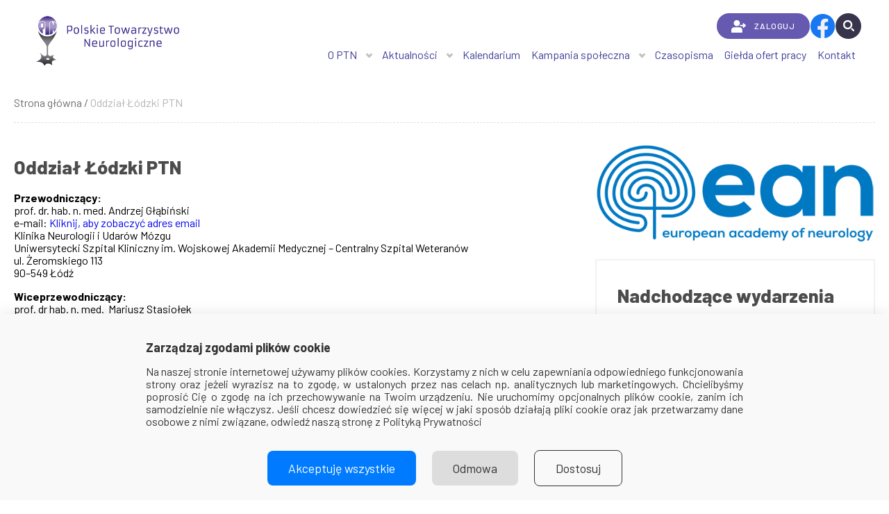

--- FILE ---
content_type: text/html; charset=UTF-8
request_url: https://ptneuro.pl/oddzial-lodzki-ptn
body_size: 61834
content:
<!DOCTYPE html>
<html lang="pl" dir="ltr" prefix="content: http://purl.org/rss/1.0/modules/content/  dc: http://purl.org/dc/terms/  foaf: http://xmlns.com/foaf/0.1/  og: http://ogp.me/ns#  rdfs: http://www.w3.org/2000/01/rdf-schema#  schema: http://schema.org/  sioc: http://rdfs.org/sioc/ns#  sioct: http://rdfs.org/sioc/types#  skos: http://www.w3.org/2004/02/skos/core#  xsd: http://www.w3.org/2001/XMLSchema# ">
  <head>
    <meta charset="utf-8" />
<script async src="https://www.googletagmanager.com/gtag/js?id=G-S8QCKE1S7V"></script>
<script>window.dataLayer = window.dataLayer || [];function gtag(){dataLayer.push(arguments)};gtag("js", new Date());gtag("set", "developer_id.dMDhkMT", true);gtag("config", "G-S8QCKE1S7V", {"groups":"default","page_placeholder":"PLACEHOLDER_page_location"});</script>
<link rel="canonical" href="https://ptneuro.pl/oddzial-lodzki-ptn" />
<meta name="Generator" content="Drupal 8 (https://www.drupal.org)" />
<meta name="MobileOptimized" content="width" />
<meta name="HandheldFriendly" content="true" />
<meta name="viewport" content="width=device-width, initial-scale=1.0" />
<style>:root{--site-header-background:#FFFFFF!important;--site-header-color:#3F3E99!important;--site-footer-background:#032A41!important;--site-footer-color:#FFFFFF!important;--site-accent-color:#3F3E99!important;--site-accent-color-ptgin:!important;--site-headings-color-ptgin:!important;--site-login-button-color-ptgin:!important;--site-group-color:!important;--site-group-color-text:!important;}</style>
<script type="text/javascript">
    window.dataLayer = window.dataLayer || [];
    function gtag() { dataLayer.push(arguments); }
    if(localStorage.getItem('consentMode') === null) {
        gtag('consent', 'default', {
            'functionality_storage': 'denied',
            'security_storage': 'denied',
            'ad_user_data': 'denied',
            'ad_personalization': 'denied',
            'ad_storage': 'denied',
            'analytics_storage': 'denied',
        });
    } else {
        gtag('consent', 'default', JSON.parse(localStorage.getItem('consentMode')));
    }
</script>
<link rel="shortcut icon" href="/sites/scm/files/2021-08/favicon-32x32_0.png" type="image/png" />
<link rel="alternate" hreflang="pl" href="https://ptneuro.pl/oddzial-lodzki-ptn" />
<link rel="revision" href="https://ptneuro.pl/oddzial-lodzki-ptn" />
<script>window.a2a_config=window.a2a_config||{};a2a_config.callbacks=[];a2a_config.overlays=[];a2a_config.templates={};</script>

    <title>Oddział Łódzki PTN | ptneuro.pl</title>
    <link rel="stylesheet" media="all" href="/core/assets/vendor/normalize-css/normalize.css?t9edt8" />
<link rel="stylesheet" media="all" href="/core/misc/normalize-fixes.css?t9edt8" />
<link rel="stylesheet" media="all" href="/modules/contrib/stylescomboplus/css/stylescomboplus.css?t9edt8" />
<link rel="stylesheet" media="all" href="/core/themes/stable/css/system/components/ajax-progress.module.css?t9edt8" />
<link rel="stylesheet" media="all" href="/core/themes/stable/css/system/components/align.module.css?t9edt8" />
<link rel="stylesheet" media="all" href="/core/themes/stable/css/system/components/autocomplete-loading.module.css?t9edt8" />
<link rel="stylesheet" media="all" href="/core/themes/stable/css/system/components/fieldgroup.module.css?t9edt8" />
<link rel="stylesheet" media="all" href="/core/themes/stable/css/system/components/container-inline.module.css?t9edt8" />
<link rel="stylesheet" media="all" href="/core/themes/stable/css/system/components/clearfix.module.css?t9edt8" />
<link rel="stylesheet" media="all" href="/core/themes/stable/css/system/components/details.module.css?t9edt8" />
<link rel="stylesheet" media="all" href="/core/themes/stable/css/system/components/hidden.module.css?t9edt8" />
<link rel="stylesheet" media="all" href="/core/themes/stable/css/system/components/item-list.module.css?t9edt8" />
<link rel="stylesheet" media="all" href="/core/themes/stable/css/system/components/js.module.css?t9edt8" />
<link rel="stylesheet" media="all" href="/core/themes/stable/css/system/components/nowrap.module.css?t9edt8" />
<link rel="stylesheet" media="all" href="/core/themes/stable/css/system/components/position-container.module.css?t9edt8" />
<link rel="stylesheet" media="all" href="/core/themes/stable/css/system/components/progress.module.css?t9edt8" />
<link rel="stylesheet" media="all" href="/core/themes/stable/css/system/components/reset-appearance.module.css?t9edt8" />
<link rel="stylesheet" media="all" href="/core/themes/stable/css/system/components/resize.module.css?t9edt8" />
<link rel="stylesheet" media="all" href="/core/themes/stable/css/system/components/sticky-header.module.css?t9edt8" />
<link rel="stylesheet" media="all" href="/core/themes/stable/css/system/components/system-status-counter.css?t9edt8" />
<link rel="stylesheet" media="all" href="/core/themes/stable/css/system/components/system-status-report-counters.css?t9edt8" />
<link rel="stylesheet" media="all" href="/core/themes/stable/css/system/components/system-status-report-general-info.css?t9edt8" />
<link rel="stylesheet" media="all" href="/core/themes/stable/css/system/components/tabledrag.module.css?t9edt8" />
<link rel="stylesheet" media="all" href="/core/themes/stable/css/system/components/tablesort.module.css?t9edt8" />
<link rel="stylesheet" media="all" href="/core/themes/stable/css/system/components/tree-child.module.css?t9edt8" />
<link rel="stylesheet" media="all" href="/modules/contrib/addtoany/css/addtoany.css?t9edt8" />
<link rel="stylesheet" media="all" href="/modules/contrib/paragraphs/css/paragraphs.unpublished.css?t9edt8" />
<link rel="stylesheet" media="all" href="/core/themes/classy/css/components/action-links.css?t9edt8" />
<link rel="stylesheet" media="all" href="/core/themes/classy/css/components/breadcrumb.css?t9edt8" />
<link rel="stylesheet" media="all" href="/core/themes/classy/css/components/button.css?t9edt8" />
<link rel="stylesheet" media="all" href="/core/themes/classy/css/components/collapse-processed.css?t9edt8" />
<link rel="stylesheet" media="all" href="/core/themes/classy/css/components/container-inline.css?t9edt8" />
<link rel="stylesheet" media="all" href="/core/themes/classy/css/components/details.css?t9edt8" />
<link rel="stylesheet" media="all" href="/core/themes/classy/css/components/exposed-filters.css?t9edt8" />
<link rel="stylesheet" media="all" href="/core/themes/classy/css/components/field.css?t9edt8" />
<link rel="stylesheet" media="all" href="/core/themes/classy/css/components/form.css?t9edt8" />
<link rel="stylesheet" media="all" href="/core/themes/classy/css/components/icons.css?t9edt8" />
<link rel="stylesheet" media="all" href="/core/themes/classy/css/components/inline-form.css?t9edt8" />
<link rel="stylesheet" media="all" href="/core/themes/classy/css/components/item-list.css?t9edt8" />
<link rel="stylesheet" media="all" href="/core/themes/classy/css/components/link.css?t9edt8" />
<link rel="stylesheet" media="all" href="/core/themes/classy/css/components/links.css?t9edt8" />
<link rel="stylesheet" media="all" href="/core/themes/classy/css/components/menu.css?t9edt8" />
<link rel="stylesheet" media="all" href="/core/themes/classy/css/components/more-link.css?t9edt8" />
<link rel="stylesheet" media="all" href="/core/themes/classy/css/components/pager.css?t9edt8" />
<link rel="stylesheet" media="all" href="/core/themes/classy/css/components/tabledrag.css?t9edt8" />
<link rel="stylesheet" media="all" href="/core/themes/classy/css/components/tableselect.css?t9edt8" />
<link rel="stylesheet" media="all" href="/core/themes/classy/css/components/tablesort.css?t9edt8" />
<link rel="stylesheet" media="all" href="/core/themes/classy/css/components/tabs.css?t9edt8" />
<link rel="stylesheet" media="all" href="/core/themes/classy/css/components/textarea.css?t9edt8" />
<link rel="stylesheet" media="all" href="/core/themes/classy/css/components/ui-dialog.css?t9edt8" />
<link rel="stylesheet" media="all" href="/core/themes/classy/css/components/messages.css?t9edt8" />
<link rel="stylesheet" media="all" href="../../../libraries/slick/slick/slick.css" />
<link rel="stylesheet" media="all" href="../../../libraries/slick/slick/slick-theme.css" />
<link rel="stylesheet" media="all" href="/themes/custom/viamedica/css/style.css?t9edt8" />
<link rel="stylesheet" media="all" href="/themes/custom/viamedica/css/header_footer.css?t9edt8" />
<link rel="stylesheet" media="all" href="/themes/custom/viamedica/css/ckeditor_styles.css?t9edt8" />
<link rel="stylesheet" media="all" href="/themes/custom/viamedica/css/admin_navbar.css?t9edt8" />
<link rel="stylesheet" media="all" href="/themes/custom/viamedica/css/icomoon.css?t9edt8" />
<link rel="stylesheet" media="all" href="https://fonts.googleapis.com/css2?family=Barlow:ital,wght@0,100;0,200;0,300;0,400;0,500;0,600;0,700;0,800;0,900;1,100;1,200;1,300;1,400;1,500;1,600;1,700;1,800;1,900&amp;display=swap" />
<link rel="stylesheet" media="all" href="https://fonts.googleapis.com/css2?family=Hind+Vadodara:wght@300;400;500;600;700&amp;display=swap" />
<link rel="stylesheet" media="all" href="https://fonts.googleapis.com/css2?family=Courier+Prime&amp;display=swap" />

    
<!--[if lte IE 8]>
<script src="/core/assets/vendor/html5shiv/html5shiv.min.js?v=3.7.3"></script>
<![endif]-->

  </head>
  <body class="path-node page-node-type-basic-page">
        <a href="#main-content" class="visually-hidden focusable skip-link">
      Przejdź do treści
    </a>
    
      <div class="dialog-off-canvas-main-canvas" data-off-canvas-main-canvas>
    <div class="layout-container">

  <header role="banner">
      <div class="region region-header">
    <div id="block-siteheaderblock" class="block block-site-header">
  
    
       

<div class="site-header theme-viamedica">
  <div class="nav-header bg-light sticky-top">
    <div class="container">
      <div class="nav-header-wrapper container">
        <div class="nav-header-wrapper__logo-text">
                      <div class="logo-text__logo font-weight-bold">
              <a href="https://ptneuro.pl" class="logo">
                <img src="https://ptneuro.pl/sites/scm/files/2021-04/PTN_logo_znapisem_NEW20181.jpg" alt="ptneuro.pl">
              </a>
            </div>
                                      </div>
                  <div class="nav-header-wrapper__menu">
  
<style>
    .site-header .nav-header .nav-header-wrapper .menu-icon .button-container[data-machine-name="ptait_pl"].log-in-container {
        width: auto;
        padding-left: 15px;
        padding-right: 15px;
        border: solid #fff 3px;
    }
    .site-header .nav-header .nav-header-wrapper .menu-icon .button-container[data-machine-name="ptait_pl"].log-in-container a {
        font-size: 1em;
    }
    .site-header .nav-header .nav-header-wrapper .menu-icon .button-container[data-machine-name="ptnefro_pl"].log-in-container {
        display: none;
    }
    .vm-logotypes {
        display: flex;
        align-items: center;
        margin-left: 20px;
        margin-right: 20px;
    }
    .vm-logotypes .logotype {
        min-width: 110px;
        text-align: center;
        margin-right: 15px;
        height: 50px;
        overflow: hidden;
        display: flex;
        align-items: center;
    }
    .vm-logotypes .logotype > a {
        display: flex;
        align-items: center;
    }
    @media (max-width: 450px) {
        .vm-logotypes {
            margin-left: 5px;
            margin-right: 5px;
        }
        .vm-logotypes .logotype {
            min-width: unset;
            margin-right: 0px;
        }
    }
    
            
</style>

<div class="menu-icon" data-menu-machine-name="ptneuro">
            
			<div class="button-container login-container log-in-container" data-machine-name="ptneuro">
							<a href="/user/login" title="Zaloguj" class="log-in-button">
					<img src="/modules/custom/site_header/images/login.png" alt="Login icon" width="21" height="18">
					ZALOGUJ
				</a>
			                        
                        <script>
                            var payuRegulationsTransformer = function() {
                                var $;
                                // Needs improvement!
                                var getSocietyMachineName = function() {
                                    var $societyOtherHref = null;
                                    $('[href*="/towarzystwo/"]').each(function() {
                                        if (!$(this).closest('#skarbnik-menu').length) {
                                            $societyOtherHref = $(this);
                                            return false;
                                        }
                                    });
                                    var societyIdenMatches = $societyOtherHref ? $societyOtherHref.attr("href").match(/\/towarzystwo\/([^\/]+)/) : [];
                                    var societyIden = societyIdenMatches[1];
                                    return societyIden;
                                };
                                
                                if (typeof jQuery !== 'undefined') {
                                    $ = jQuery;
                                    var societyIden = getSocietyMachineName();
                                    
                                    $('a[href*="payu"][href*="regulamin"], a[href*="polityka"][href*="pryw"]').each(function() {
                                        var $payuLink = $(this);
                                        var payuSocietyUrl = $payuLink.attr("href");
                                        var urlSafeUrl = payuSocietyUrl.replace(/\//g, '|');
                                        var skarbnikPayuUrl = '/towarzystwo/' + societyIden + '/regulaminPayu/' + urlSafeUrl;
                                        $payuLink.attr("href", skarbnikPayuUrl);
                                    });
                                } else {
                                    setTimeout(payuRegulationsTransformer, 100);
                                }
                            };
                            if (window.location.hostname === 'skarbnik.viamedica.pl') {
                                payuRegulationsTransformer();
                            }
                        </script>
		</div>
	
	
	
	<div class="social-icon">
					<a href="https://www.facebook.com/Polskie-Towarzystwo-Neurologiczne-2249765181909084/" class="icon icon--facebook" title="Przejdź do strony na Facebook'u">
				<?xml version="1.0" ?><svg width="100px" height="100px" viewBox="0 0 100 100" style="enable-background:new 0 0 100 100;" version="1.1" xml:space="preserve" xmlns="http://www.w3.org/2000/svg" xmlns:xlink="http://www.w3.org/1999/xlink"><style type="text/css">
	.st0{fill:#FFFFFF;}
	.st1{fill:#F5BB41;}
	.st2{fill:#2167D1;}
	.st3{fill:#3D84F3;}
	.st4{fill:#4CA853;}
	.st5{fill:#398039;}
	.st6{fill:#D74F3F;}
	.st7{fill:#D43C89;}
	.st8{fill:#B2005F;}
	.st9{fill:none;stroke:#000000;stroke-width:3;stroke-linecap:round;stroke-linejoin:round;stroke-miterlimit:10;}
	
		.st10{fill-rule:evenodd;clip-rule:evenodd;fill:none;stroke:#000000;stroke-width:3;stroke-linecap:round;stroke-linejoin:round;stroke-miterlimit:10;}
	
		.st11{fill-rule:evenodd;clip-rule:evenodd;fill:none;stroke:#040404;stroke-width:3;stroke-linecap:round;stroke-linejoin:round;stroke-miterlimit:10;}
	.st12{fill-rule:evenodd;clip-rule:evenodd;}
	.st13{fill-rule:evenodd;clip-rule:evenodd;fill:#040404;}
	.st14{fill:url(#SVGID_1_);}
	.st15{fill:url(#SVGID_2_);}
	.st16{fill:url(#SVGID_3_);}
	.st17{fill:url(#SVGID_4_);}
	.st18{fill:url(#SVGID_5_);}
	.st19{fill:url(#SVGID_6_);}
	.st20{fill:url(#SVGID_7_);}
	.st21{fill:url(#SVGID_8_);}
	.st22{fill:url(#SVGID_9_);}
	.st23{fill:url(#SVGID_10_);}
	.st24{fill:url(#SVGID_11_);}
	.st25{fill:url(#SVGID_12_);}
	.st26{fill:url(#SVGID_13_);}
	.st27{fill:url(#SVGID_14_);}
	.st28{fill:url(#SVGID_15_);}
	.st29{fill:url(#SVGID_16_);}
	.st30{fill:url(#SVGID_17_);}
	.st31{fill:url(#SVGID_18_);}
	.st32{fill:url(#SVGID_19_);}
	.st33{fill:url(#SVGID_20_);}
	.st34{fill:url(#SVGID_21_);}
	.st35{fill:url(#SVGID_22_);}
	.st36{fill:url(#SVGID_23_);}
	.st37{fill:url(#SVGID_24_);}
	.st38{fill:url(#SVGID_25_);}
	.st39{fill:url(#SVGID_26_);}
	.st40{fill:url(#SVGID_27_);}
	.st41{fill:url(#SVGID_28_);}
	.st42{fill:url(#SVGID_29_);}
	.st43{fill:url(#SVGID_30_);}
	.st44{fill:url(#SVGID_31_);}
	.st45{fill:url(#SVGID_32_);}
	.st46{fill:url(#SVGID_33_);}
	.st47{fill:url(#SVGID_34_);}
	.st48{fill:url(#SVGID_35_);}
	.st49{fill:url(#SVGID_36_);}
	.st50{fill:url(#SVGID_37_);}
	.st51{fill:url(#SVGID_38_);}
	.st52{fill:url(#SVGID_39_);}
	.st53{fill:url(#SVGID_40_);}
	.st54{fill:url(#SVGID_41_);}
	.st55{fill:url(#SVGID_42_);}
	.st56{fill:url(#SVGID_43_);}
	.st57{fill:url(#SVGID_44_);}
	.st58{fill:url(#SVGID_45_);}
	.st59{fill:#040404;}
	.st60{fill:url(#SVGID_46_);}
	.st61{fill:url(#SVGID_47_);}
	.st62{fill:url(#SVGID_48_);}
	.st63{fill:url(#SVGID_49_);}
	.st64{fill:url(#SVGID_50_);}
	.st65{fill:url(#SVGID_51_);}
	.st66{fill:url(#SVGID_52_);}
	.st67{fill:url(#SVGID_53_);}
	.st68{fill:url(#SVGID_54_);}
	.st69{fill:url(#SVGID_55_);}
	.st70{fill:url(#SVGID_56_);}
	.st71{fill:url(#SVGID_57_);}
	.st72{fill:url(#SVGID_58_);}
	.st73{fill:url(#SVGID_59_);}
	.st74{fill:url(#SVGID_60_);}
	.st75{fill:url(#SVGID_61_);}
	.st76{fill:url(#SVGID_62_);}
	.st77{fill:none;stroke:#000000;stroke-width:3;stroke-miterlimit:10;}
	.st78{fill:none;stroke:#FFFFFF;stroke-miterlimit:10;}
	.st79{fill:#4BC9FF;}
	.st80{fill:#5500DD;}
	.st81{fill:#FF3A00;}
	.st82{fill:#E6162D;}
	.st83{fill:#F1F1F1;}
	.st84{fill:#FF9933;}
	.st85{fill:#B92B27;}
	.st86{fill:#00ACED;}
	.st87{fill:#BD2125;}
	.st88{fill:#1877F2;}
	.st89{fill:#6665D2;}
	.st90{fill:#CE3056;}
	.st91{fill:#5BB381;}
	.st92{fill:#61C3EC;}
	.st93{fill:#E4B34B;}
	.st94{fill:#181EF2;}
	.st95{fill:#FF0000;}
	.st96{fill:#FE466C;}
	.st97{fill:#FA4778;}
	.st98{fill:#FF7700;}
	.st99{fill-rule:evenodd;clip-rule:evenodd;fill:#1F6BF6;}
	.st100{fill:#520094;}
	.st101{fill:#4477E8;}
	.st102{fill:#3D1D1C;}
	.st103{fill:#FFE812;}
	.st104{fill:#344356;}
	.st105{fill:#00CC76;}
	.st106{fill-rule:evenodd;clip-rule:evenodd;fill:#345E90;}
	.st107{fill:#1F65D8;}
	.st108{fill:#EB3587;}
	.st109{fill-rule:evenodd;clip-rule:evenodd;fill:#603A88;}
	.st110{fill:#E3CE99;}
	.st111{fill:#783AF9;}
	.st112{fill:#FF515E;}
	.st113{fill:#FF4906;}
	.st114{fill:#503227;}
	.st115{fill:#4C7BD9;}
	.st116{fill:#69C9D0;}
	.st117{fill:#1B92D1;}
	.st118{fill:#EB4F4A;}
	.st119{fill:#513728;}
	.st120{fill:#FF6600;}
	.st121{fill-rule:evenodd;clip-rule:evenodd;fill:#B61438;}
	.st122{fill:#FFFC00;}
	.st123{fill:#141414;}
	.st124{fill:#94D137;}
	.st125{fill-rule:evenodd;clip-rule:evenodd;fill:#F1F1F1;}
	.st126{fill-rule:evenodd;clip-rule:evenodd;fill:#66E066;}
	.st127{fill:#2D8CFF;}
	.st128{fill:#F1A300;}
	.st129{fill:#4BA2F2;}
	.st130{fill:#1A5099;}
	.st131{fill:#EE6060;}
	.st132{fill-rule:evenodd;clip-rule:evenodd;fill:#F48120;}
	.st133{fill:#222222;}
	.st134{fill:url(#SVGID_63_);}
	.st135{fill:#0077B5;}
	.st136{fill:#FFCC00;}
	.st137{fill:#EB3352;}
	.st138{fill:#F9D265;}
	.st139{fill:#F5B955;}
	.st140{fill:#DD2A7B;}
	.st141{fill:#66E066;}
	.st142{fill:#EB4E00;}
	.st143{fill:#FFC794;}
	.st144{fill:#B5332A;}
	.st145{fill:#4E85EB;}
	.st146{fill:#58A45C;}
	.st147{fill:#F2BC42;}
	.st148{fill:#D85040;}
	.st149{fill:#464EB8;}
	.st150{fill:#7B83EB;}
</style><g id="Layer_1"/><g id="Layer_2"><g><path class="st88" d="M50,2.5c-58.892,1.725-64.898,84.363-7.46,95l0,0h0H50h7.46l0,0C114.911,86.853,108.879,4.219,50,2.5z"/><path class="st83" d="M57.46,64.104h11.125l2.117-13.814H57.46v-8.965c0-3.779,1.85-7.463,7.781-7.463h6.021    c0,0,0-11.761,0-11.761c-12.894-2.323-28.385-1.616-28.722,17.66V50.29H30.417v13.814H42.54c0,0,0,33.395,0,33.396H50h7.46l0,0h0    V64.104z"/></g></g></svg>
			</a>
									</div>

	<div class="search-container">
		<a href="https://ptneuro.pl/search" class="icon-search-loupe icon-search-popup">
			<img src="/modules/custom/site_header/images/search_icon.png" alt="Search icon" width="37" height="37"/>
		</a>
		<div id="search-popup">
			<input type="text" placeholder="Czego szukasz?">
			<button>Szukaj</button>
		</div>
	</div>

	<div class="burger-menu" data-for-menu="site-menu">
		<div class="hamburger-inner"></div>
	</div>

</div>
  <div class="menu-nav">
    <div class="nav-header-menu">
  <nav id="site-menu" class="nav-menu">
    <ul>
                        <li>
                          <a class="" href="https://ptneuro.pl/o-ptn">
                O PTN
                              </a>
                        <ul>
                                                <li>
                    <a class="" href="https://ptneuro.pl/czlonkostwo-ptn">
                      Członkostwo
                                          </a>
                  </li>
                                                                <li>
                    <a class="" href="https://ptneuro.pl/zarzad-glowny-polskiego-towarzystwa-neurologicznego">
                      Zarząd Główny PTN
                                          </a>
                  </li>
                                                                <li>
                    <a class="" href="https://ptneuro.pl/statut-ptn">
                      Statut
                                          </a>
                  </li>
                                                                <li>
                    <a class="" href="https://ptneuro.pl/certyfikacja-umiejetnosci-zawodowych">
                      Certyfikacja umiejętności zawodowych
                                          </a>
                  </li>
                                                                <li>
                    <a class="" href="https://ptneuro.pl/sekcje-ptn">
                      Sekcje
                                          </a>
                  </li>
                                                                <li>
                    <a class="" href="https://ptneuro.pl/oddzialy-regionalne-ptn">
                      Oddziały regionalne
                                          </a>
                  </li>
                                                                <li>
                    <a class="" href="https://ptneuro.pl/patronaty">
                      Patronaty
                                          </a>
                  </li>
                                                                <li>
                    <a class="" href="https://ptneuro.pl/nagrody-i-stypendia">
                      Nagrody i stypendia
                                          </a>
                  </li>
                                                                <li>
                    <a class="" href="https://ptneuro.pl/protokoly-z-posiedzen-zg-ptn">
                      Protokoły z posiedzeń ZG PTN 
                                          </a>
                  </li>
                                          </ul>
          </li>
                                <li>
                          <a class="" href="https://ptneuro.pl/aktualnosci-ptn">
                Aktualności
                              </a>
                        <ul>
                                                <li>
                    <a class="" href="https://ptneuro.pl/neurokurier">
                      Neurokurier
                                          </a>
                  </li>
                                          </ul>
          </li>
                                <li>
            <a class="" href="https://ptneuro.pl/kalendarium-ptn">
              Kalendarium
                          </a>
          </li>
                                <li>
                          <a class="" href="https://ptneuro.pl/neurologia-blizej-niz-myslisz-kampania-spoleczna-ptn">
                Kampania społeczna
                              </a>
                        <ul>
                                                <li>
                    <a class="" href="https://ptneuro.pl/stan-polskiej-neurologii-i-kierunki-jej-rozwoju">
                      Stan polskiej neurologii i kierunki jej rozwoju
                                          </a>
                  </li>
                                                                <li>
                    <a class="" href="https://ptneuro.pl/artykuly-ptneuropl">
                      Artykuły
                                          </a>
                  </li>
                                                                <li>
                    <a class="" href="https://ptneuro.pl/materialy-filmowe">
                      Materiały filmowe
                                          </a>
                  </li>
                                          </ul>
          </li>
                                <li>
            <a class="" href="https://ptneuro.pl/czasopisma-ptn">
              Czasopisma
                          </a>
          </li>
                                <li>
            <a class="" href="https://ptneuro.pl/ogloszenia">
              Giełda ofert pracy
                          </a>
          </li>
                                <li>
            <a class="" href="https://ptneuro.pl/kontakt-ptn">
              Kontakt
                          </a>
          </li>
                  </ul>
  </nav>
</div>  
  </div>
</div>
  
              </div>
          </div>
  </div>
</div>


      
  </div>

  </div>

  </header>

  
  

    <div class="region region-breadcrumb">
    <div id="block-viamedica-breadcrumbs" class="block block-system block-system-breadcrumb-block">
  
    
        <nav class="breadcrumb" role="navigation" aria-labelledby="system-breadcrumb">
    <h2 id="system-breadcrumb" class="visually-hidden">Ścieżka nawigacyjna</h2>
    <ol>
          <li>
                  <a href="/">Strona główna</a>
              </li>
          <li>
                  Oddział Łódzki PTN
              </li>
        </ol>
  </nav>

  </div>

  </div>


    <div class="region region-highlighted">
    <div data-drupal-messages-fallback class="hidden"></div>

  </div>


  

  <main role="main">
    <a id="main-content" tabindex="-1"></a>
    <div class="layout-content">
        <div class="region region-content">
    <div id="block-viamedica-content" class="block block-system block-system-main-block">
  
    
      


<article  data-history-node-id="65" role="article" about="/oddzial-lodzki-ptn" class="node node--type-basic-page node--view-mode-full container node--basic-page node--basic-page--">
      <div class="content-with-sidebar">
      <div class="content">
  
    
                  <h1>
                      Oddział Łódzki PTN
                  </h1>
              
    
    
          
      <div class="field field--name-field-page-content-above field--type-entity-reference-revisions field--label-hidden field__items">
              <div class="field__item">  <div class="paragraph paragraph--type--content paragraph--view-mode--default">
          
            <div class="clearfix text-formatted field field--name-field-content field--type-text-long field--label-hidden field__item"><p><strong>Przewodniczący:</strong><br />
prof. dr. hab. n. med. Andrzej Głąbiński<br />
e-mail: <a href="#" data-mail-to="naqemrw/qbg/tynovafxv/ng/hzrq/qbg/ybqm/qbg/cy" data-replace-inner="Kliknij, aby zobaczyć adres email" data-mail-click-link="1">Kliknij, aby zobaczyć adres email</a><br />
Klinika Neurologii i Udarów Mózgu<br />
Uniwersytecki Szpital Kliniczny im. Wojskowej Akademii Medycznej – Centralny Szpital Weteranów<br />
ul. Żeromskiego 113<br />
90–549 Łódź</p>

<p><strong>Wiceprzewodniczący:  </strong><br />
prof. dr hab. n. med.  Mariusz Stasiołek    <br />
e-mail: <a href="#" data-mail-to="znevhfm/qbg/fgnfvbyrx/ng/hzrq/qbg/ybqm/qbg/cy" data-replace-inner="Kliknij, aby zobaczyć adres email" data-mail-click-link="1">Kliknij, aby zobaczyć adres email</a><br />
Oddział Kliniczny Neurologii<br />
Uniwersytecki Szpital Kliniczny im. N. Barlickiego,<br />
ul. Kopcińskiego 22<br />
90–153 Łódź</p>

<p><strong>Skarbnik:</strong><br />
lek. Małgorzata Pawełczyk  <br />
Klinika Neurologii i Udarów Mózgu, Uniwersytecki Szpital Kliniczny<br />
im. Wojskowej Akademii Medycznej – Centralny Szpital Weteranów<br />
ul. Żeromskiego 113, 90–549 Łódź<br />
e-mail: <a href="#" data-mail-to="znytbemngn/qbg/cnjrypmlx/ng/hzrq/qbg/ybqm/qbg/cy" data-replace-inner="Kliknij, aby zobaczyć adres email" data-mail-click-link="1">Kliknij, aby zobaczyć adres email</a><br />
<br />
<strong>Sekretarz:</strong><br />
lek. Monika Przybyła<br />
Klinika Neurologii i Udarów Mózgu<br />
Uniwersytecki Szpital Kliniczny im. Wojskowej Akademii Medycznej<br />
– Centralny Szpital Weteranów<br />
ul. Żeromskiego 113, 90–549 Łódź<br />
e-mail: <a href="#" data-mail-to="zbavxn/qbg/cemlolyn/ng/hzrq/qbg/ybqm/qbg/cy" data-replace-inner="Kliknij, aby zobaczyć adres email" data-mail-click-link="1">Kliknij, aby zobaczyć adres email</a></p>

<p><strong>Członkowie Zarządu:</strong><br />
dr hab. n. med. Jacek Rożniecki <br />
dr n. med. Bartosz Bielecki <br />
dr n. med.  Michał Fila<br />
lek. Iwona Szadkowska<br />
lek. Beata Chrześcijanek<br />
lek. Bartosz Gajewski </p>

<p><strong>Komisja Rewizyjna:</strong><br />
<br />
<strong>Przewodniczący:  </strong><br />
dr n. med. Wiesław Chudzik<br />
<strong>Członkowie:</strong><br />
dr hab. n. med. Anna Jurewicz<br />
dr hab. n. med. Mariola Świderek- Matysiak<br />
 </p>

<p><strong>Siedziba Zarządu Oddziału Regionu Łódzkiego PTN:</strong><br />
Klinika Neurologii i Udarów Mózgu,<br />
Uniwersytecki Szpital Kliniczny im. Wojskowej Akademii Medycznej – Centralny Szpital Weteranów<br />
ul. Żeromskiego 113<br />
90–549 Łódź<br />
tel.: 42 63 93 591, e-mail: <a href="#" data-mail-to="m/qbg/arheb/qbg/f/ng/fxjnz/qbg/ybqm/qbg/cy" data-replace-inner="Kliknij, aby zobaczyć adres email" data-mail-click-link="1">Kliknij, aby zobaczyć adres email</a></p>

<p> </p>
</div>
      
      </div>
</div>
          </div>
  
    
    
                            
    


              
      </div>
    <div class="sidebar ">
              
        
                
            <div class="field field--name-field-page-sidebar field--type-entity-reference-revisions field--label-hidden field__items">
                  <div class="field__item"><div class="paragraph paragraph--type--banner paragraph--view-mode--default">
          <a href="https://www.ean.org/">      <img src="/sites/scm/files/2021-06/EAN_logo_high.png" alt="" typeof="foaf:Image" />

    </a>  </div>
</div>
                  <div class="field__item">	

      <div class="upcoming-events-block">
      <h3 class="title">Nadchodzące wydarzenia</h3>
      <div class="upcoming-events-block-wrapper" tabindex="0">
        <div class="upcoming-events-block-container">
          <article class="small-teaser small-teaser--event">
  <a class="small-teaser__image" href="/wydarzenie/xi-konferencja-naukowo-szkoleniowa-programy-lekowe-i-sciezki-terapeutyczne-w-neurologii">
            <picture>
                  <source srcset="/sites/scm/files/styles/small_teaser_image/public/2026-01/Baner%20270x312px%202026.webp?itok=QAAlAoCY 1x" type="image/webp"/>
              <source srcset="/sites/scm/files/styles/small_teaser_image/public/2026-01/Baner%20270x312px%202026.jpg?itok=QAAlAoCY 1x" type="image/jpeg"/>
                  <img loading="lazy" width="76" height="76" srcset="/sites/scm/files/styles/small_teaser_image/public/2026-01/Baner%20270x312px%202026.jpg?itok=QAAlAoCY 1x" src="/sites/scm/files/styles/small_teaser_image/public/2026-01/Baner%20270x312px%202026.jpg?itok=QAAlAoCY" alt="" typeof="foaf:Image" />

  </picture>

      </a>
  <div class="small-teaser__content-wrapper">
    <a class="small-teaser__title" href="/wydarzenie/xi-konferencja-naukowo-szkoleniowa-programy-lekowe-i-sciezki-terapeutyczne-w-neurologii">
      XI KONFERENCJA NAUKOWO-SZKOLENIOWA: PROGRAMY LEKOWE I ŚCIEŻKI TERAPEUTYCZNE W NEUROLOGII
    </a>
    
    <div class="small-teaser__meta">
      13.02.2026 / Warszawa
    </div>
  </div>
</article>
<article class="small-teaser small-teaser--event">
  <a class="small-teaser__image" href="/wydarzenie/viii-kujawsko-pomorskie-dni-neurologiczne">
            <picture>
                  <source srcset="/sites/scm/files/styles/small_teaser_image/public/2026-01/Group%20140%20%282%29.webp?itok=o4CrrLlM 1x" type="image/webp"/>
              <source srcset="/sites/scm/files/styles/small_teaser_image/public/2026-01/Group%20140%20%282%29.png?itok=o4CrrLlM 1x" type="image/png"/>
                  <img loading="lazy" width="76" height="76" srcset="/sites/scm/files/styles/small_teaser_image/public/2026-01/Group%20140%20%282%29.png?itok=o4CrrLlM 1x" src="/sites/scm/files/styles/small_teaser_image/public/2026-01/Group%20140%20%282%29.png?itok=o4CrrLlM" alt="" typeof="foaf:Image" />

  </picture>

      </a>
  <div class="small-teaser__content-wrapper">
    <a class="small-teaser__title" href="/wydarzenie/viii-kujawsko-pomorskie-dni-neurologiczne">
      VIII Kujawsko-Pomorskie Dni Neurologiczne
    </a>
    
    <div class="small-teaser__meta">
      26.02.2026 / Bydgoszcz
    </div>
  </div>
</article>
<article class="small-teaser small-teaser--event">
  <a class="small-teaser__image" href="/wydarzenie/iii-konferencja-naukowo-szkoleniowa-akademia-bolow-glowy">
            <picture>
                  <source srcset="/sites/scm/files/styles/small_teaser_image/public/2026-01/Akademia%20B%C3%B3l%C3%B3w%20G%C5%82owy_grafika%20g%C5%82%C3%B3wna_1920x1080%20px.webp?itok=ImRTdcF0 1x" type="image/webp"/>
              <source srcset="/sites/scm/files/styles/small_teaser_image/public/2026-01/Akademia%20B%C3%B3l%C3%B3w%20G%C5%82owy_grafika%20g%C5%82%C3%B3wna_1920x1080%20px.jpg?itok=ImRTdcF0 1x" type="image/jpeg"/>
                  <img loading="lazy" width="76" height="76" srcset="/sites/scm/files/styles/small_teaser_image/public/2026-01/Akademia%20B%C3%B3l%C3%B3w%20G%C5%82owy_grafika%20g%C5%82%C3%B3wna_1920x1080%20px.jpg?itok=ImRTdcF0 1x" src="/sites/scm/files/styles/small_teaser_image/public/2026-01/Akademia%20B%C3%B3l%C3%B3w%20G%C5%82owy_grafika%20g%C5%82%C3%B3wna_1920x1080%20px.jpg?itok=ImRTdcF0" alt="" typeof="foaf:Image" />

  </picture>

      </a>
  <div class="small-teaser__content-wrapper">
    <a class="small-teaser__title" href="/wydarzenie/iii-konferencja-naukowo-szkoleniowa-akademia-bolow-glowy">
      III KONFERENCJA NAUKOWO-SZKOLENIOWA „Akademia Bólów Głowy”
    </a>
    
    <div class="small-teaser__meta">
      24.04.2026 / Warszawa
    </div>
  </div>
</article>
<article class="small-teaser small-teaser--event">
  <a class="small-teaser__image" href="/wydarzenie/xviii-swietokrzyskie-spotkania-neurologiczne">
            <picture>
                  <source srcset="/sites/scm/files/styles/small_teaser_image/public/2026-01/Group%20141%20%281%29.webp?itok=JFe3ZHr0 1x" type="image/webp"/>
              <source srcset="/sites/scm/files/styles/small_teaser_image/public/2026-01/Group%20141%20%281%29.png?itok=JFe3ZHr0 1x" type="image/png"/>
                  <img loading="lazy" width="76" height="76" srcset="/sites/scm/files/styles/small_teaser_image/public/2026-01/Group%20141%20%281%29.png?itok=JFe3ZHr0 1x" src="/sites/scm/files/styles/small_teaser_image/public/2026-01/Group%20141%20%281%29.png?itok=JFe3ZHr0" alt="" typeof="foaf:Image" />

  </picture>

      </a>
  <div class="small-teaser__content-wrapper">
    <a class="small-teaser__title" href="/wydarzenie/xviii-swietokrzyskie-spotkania-neurologiczne">
      XVIII Świętokrzyskie Spotkania Neurologiczne
    </a>
    
    <div class="small-teaser__meta">
      04.09.2026 / Cedzyna k. Kielc
    </div>
  </div>
</article>
<article class="small-teaser small-teaser--event">
  <a class="small-teaser__image" href="/wydarzenie/bieszczadzkie-dni-neurologiczne-2026">
            <picture>
                  <source srcset="/sites/scm/files/styles/small_teaser_image/public/2026-01/Group%20140%20%284%29.webp?itok=X7Bz70B4 1x" type="image/webp"/>
              <source srcset="/sites/scm/files/styles/small_teaser_image/public/2026-01/Group%20140%20%284%29.png?itok=X7Bz70B4 1x" type="image/png"/>
                  <img loading="lazy" width="76" height="76" srcset="/sites/scm/files/styles/small_teaser_image/public/2026-01/Group%20140%20%284%29.png?itok=X7Bz70B4 1x" src="/sites/scm/files/styles/small_teaser_image/public/2026-01/Group%20140%20%284%29.png?itok=X7Bz70B4" alt="" typeof="foaf:Image" />

  </picture>

      </a>
  <div class="small-teaser__content-wrapper">
    <a class="small-teaser__title" href="/wydarzenie/bieszczadzkie-dni-neurologiczne-2026">
      Bieszczadzkie Dni Neurologiczne 2026
    </a>
    
    <div class="small-teaser__meta">
      06.11.2026 / Rzeszów
    </div>
  </div>
</article>

        </div>
      </div>
    </div>
  
</div>
              </div>
      
          </div>
  </div>
  </div>

  

  
  <div class="container">
    <section class="commentForm">
  
    
      

</section>
    <script>
        function toogleCommentsVisibility(button){
            var comments = document.getElementById("comments");
             if (comments.style.display == "none" || comments.style.display == "") {
                comments.style.display = "block";
                button.innerHTML = window.Drupal.t('Hide');
            } else {
                comments.style.display = "none";
                button.innerHTML = window.Drupal.t('Show');
            }
        }
    </script>

  </div>

  <div class="container content-below">
      </div>



  </div>

  </div>

    </div>
          <aside class="layout-sidebar-first" role="complementary">
        
      </aside>
    
    
  </main>

      <footer role="contentinfo">
        <div class="region region-footer">
    <div id="block-sitefooterblock" class="block block-site-footer">
  
    
      
    

                  <footer class="footer theme-viamedica">
          
          <div class="footer__content">
            <div class="container">

              <div class="col additional-info">
                <h3 class="title">Dodatkowe informacje</h3>
                <ul>
                                      <li>
                      <a href="https://ptneuro.pl/polityka-prywatnosci-ptn">Polityka prywatności</a>
                    </li>
                                      <li>
                      <a href="https://ptneuro.pl/regulamin-payu-ptneuro">Regulamin PayU</a>
                    </li>
                                      <li>
                      <a href="https://ptneuro.pl/regulamin-ptn">Regulamin</a>
                    </li>
                                      <li>
                      <a href="https://ptneuro.pl/kontakt-ptn">Kontakt</a>
                    </li>
                                  </ul>
              </div>

              
              <div class="col contact-data">
                <h3 class="title">Kontakt</h3>

                                  <p class="address">
                                          Siedziba Polskiego Towarzystwa Neurologicznego:<br>
                                          ul. Cybernetyki 7C/U6A<br>
                                          02–677 Warszawa<br>
                                          <br>
                                      </p>
                
                
              </div>

            </div>
          </div>

          
                      <div class="footer__socials-and-cookies">
              <div class="container">
                <div class="social-icons">
                                      <a href="https://www.facebook.com/Polskie-Towarzystwo-Neurologiczne-2249765181909084/" class="social-icon social-icon--facebook">Facebook</a>
                                  </div>

              </div>
            </div>
          
          
          <div class="footer__copyright">
            <div class="container">
              <div class="rights-reserved">
                &copy;
                2026
                Via Medica.
                All Rights Reserved
              </div>
                          </div>
          </div>

        </footer>
      
  </div>
<div id="block-cookiesvmblock" class="block block-cookies block-cookies-vm-block">
  
    
      <script>
    
window.dataLayer = window.dataLayer || [];
function gtag() { dataLayer.push(arguments); }
if(localStorage.getItem('consentMode') === null) {
    gtag('consent', 'default', {
        'functionality_storage': 'denied',
        'security_storage': 'denied',
        'ad_user_data': 'denied',
        'ad_personalization': 'denied',
        'ad_storage': 'denied',
        'analytics_storage': 'denied',
    });
} else {
    gtag('consent', 'default', JSON.parse(localStorage.getItem('consentMode')));
}

document.addEventListener('DOMContentLoaded', function() {
    const banner = document.getElementById('cookie-consent-banner')
    const btnRejectAll = document.getElementsByClassName('cookie-btn-reject-all');
    const btnAcceptSome = document.getElementById('btn-accept-some-modal');
    const btnAcceptAll = document.querySelectorAll('.' + 'cookie-btn-accept-all');
    const moreInfoLink = document.getElementById('btn-accept-some');
    const moreInfoContent = document.getElementById('cookies-modal');


    const consentModeFromStorage = localStorage.getItem('consentMode');
    if (!consentModeFromStorage) {
        banner.style.display = 'block';
    }


    //Changing checkboxes by class name
    var checkboxes = document.querySelectorAll('.analytics-cookie-input, .preferences-cookie-input, .marketing-cookie-input');

    checkboxes.forEach(function(checkbox) {
        checkbox.addEventListener('change', function() {
            var className = checkbox.className;
            var isChecked = checkbox.checked;

            var checkboxesWithSameClass = document.querySelectorAll('.' + className);
            checkboxesWithSameClass.forEach(function(checkbox) {
                checkbox.checked = isChecked;
            });
        });
    });

    let cookieConsent = {
        functionality: true,
        analytics: false,
        marketing: false,
        preferences: false
    };

    function hideBanner() {
        banner.style.display = 'none';
    }
    function hideModal() {
        moreInfoContent.style.display = 'none';
    }

    function setConsent() {
        const consentMode = {
            'functionality_storage': cookieConsent.functionality ? 'granted' : 'denied',
            'security_storage': cookieConsent.functionality ? 'granted' : 'denied',
            'ad_user_data': cookieConsent.functionality ? 'granted' : 'denied',
            'ad_personalization': cookieConsent.preferences ? 'granted' : 'denied',
            'ad_storage': cookieConsent.marketing ? 'granted' : 'denied',
            'analytics_storage': cookieConsent.analytics ? 'granted' : 'denied',
        };

        gtag('consent', 'update', consentMode);
        localStorage.setItem('consentMode', JSON.stringify(consentMode));
    }

    function acceptAll() {
        cookieConsent = {
            functionality: true,
            analytics: true,
            preferences: true,
            marketing: true
        };
        setConsent();
        hideBanner();
        hideModal();
    }

    function acceptSelection() {
        cookieConsent = {
            functionality: true,
            analytics: isElementChecked('analytics-cookie-input'),
            marketing: isElementChecked('marketing-cookie-input'),
            preferences: isElementChecked('preferences-cookie-input'),
        };
        setConsent();
        hideBanner();
        hideModal();

    }

    function rejectAll() {
        cookieConsent = {
            functionality: true,
            analytics: false,
            preferences: false,
            marketing: false
        };
        setConsent();
        hideBanner();
        hideModal();
    }

    function showMoreInfo() {

        moreInfoContent.style.display = "block";
        banner.style.display = "none";
    }

    moreInfoLink.addEventListener('click', function() {
        showMoreInfo();
    })

    btnAcceptSome.addEventListener('click', function() {
        acceptSelection();
    })
        //         acceptSelection();
        //     });
    // moreInfoLink.onclick = () => {
    // };

    for (let i = 0; i < btnRejectAll.length; i++) {
        btnRejectAll[i].addEventListener('click', function() {
            rejectAll();
        });
    }

    // for (let i = 0; i < btnAcceptSome.length; i++) {
    //     btnAcceptSome[i].addEventListener('click', function() {
    //         acceptSelection();
    //     });
    // }

    for (let i = 0; i < btnAcceptAll.length; i++) {
        btnAcceptAll[i].addEventListener('click', function() {
            acceptAll();
        });
    }


})


function isElementChecked(classname) {
    const elements = document.querySelectorAll('.' + classname);

    if (elements.length > 0 && elements[0].type === 'checkbox') {
        return elements[0].checked;
    } else {
        console.error('Element o podanym id nie istnieje lub nie jest elementem typu checkbox.');
        return false;
    }
}
</script>
<style>
    .cookie-container {
    position: fixed;
    bottom: 0;
    left: 0;
    width: 100%;
    z-index: 9999;
}

.cookie-consent-banner {
    display: none;
    padding: 20px;
    background-color: #f9f9f9;
    color: #333;
    text-align: center;
    box-shadow: 0 0 20px rgba(0, 0, 0, 0.1);
}

.cookies-consent-header {
    font-size: 18px;
    font-weight: bold;
    color: #333;
    margin-bottom: 10px;
}



.cookie-consent-banner p {
    margin-bottom: 15px;
    margin-left: auto;
    margin-right: auto;
    text-align: justify;
    max-width: 860px;
}

.cookie-list-buttons {
    margin-top: 32px;
}

.cookie-consent-button {
    cursor: pointer;
    padding: 15px 30px;
    margin: 0 10px;
    border-radius: 8px;
    font-size: 1.1em;
    transition: all 0.3s ease;
}

.cookie-btn-success {
    background-color: #007bff;
    border: none;
    color: #fff;
}

.cookie-btn-outline {
    background-color: transparent;
    border: 1px solid #333;
    color: #333;
}

.cookie-btn-grayscale {
    background-color: #ddd;
    border: none;
    color: #333;
}

.cookie-consent-options {
    display: flex;
    justify-content: center;
    align-items: center;
    margin-top: 25px;
}

.cookie-consent-options label {
    margin-right: 20px;
    font-size: 0.9em;
}

.cookie-consent-options input[type="checkbox"] {
    margin-right: 5px;
}

.cookie-switch-container {
    display: flex;
    align-items: center;
}

.cookie-switch {
    position: relative;
    margin-right: 10px;
}

.cookie-switch input {
    opacity: 0;
    width: 0;
    height: 0;
}

.cookie-slider {
    position: relative;
    display: inline-block;
    cursor: pointer;
    width: 50px;
    height: 28px;
    background-color: #ccc;
    transition: .4s;
    border-radius: 28px;
}

.cookie-slider:before {
    content: "";
    position: absolute;
    height: 22px;
    width: 22px;
    left: 4px;
    bottom: 3px;
    background-color: white;
    transition: .4s;
    border-radius: 50%;
}

.cookie-switch input:checked + .cookie-slider {
    background-color: #2196F3;
}

.cookie-switch input:focus + .cookie-slider {
    box-shadow: 0 0 1px #2196F3;
}

.cookie-switch input:checked + .cookie-slider:before {
    transform: translateX(22px);
}

.cookie-label-text {
    font-size: 16px;
    line-height: 28px;
}

.cookie-more-info-link {
    text-decoration: none;
    color: #007bff;
    margin-left: 10px;
    font-size: 1.1em;
}

.cookie-more-info-link:hover {
    text-decoration: underline;
}

@media only screen and (max-width: 768px) {
    .cookie-consent-button {
        padding: 10px 20px;
        font-size: 0.9em;
        margin: 5px;
    }

    .cookie-label-text {
        font-size: 14px;
    }

    .cookie-more-info-link {
        font-size: 0.9em;
    }

    .cookie-switch-group {
        flex-basis: 50%;
        margin-bottom: 10px;
    }

    .cookie-consent-options {
        flex-direction: column;
    }

    .cookie-switch-container {
        flex-wrap: wrap;
    }
}

@media only screen and (max-width: 480px) {
    .cookie-consent-banner {
        padding: 10px;
    }

    .cookie-consent-banner h3 {
        font-size: 1.2em;
    }

    .cookie-consent-banner p {
        font-size: 0.9em;
    }

    .cookie-consent-options {
        flex-direction: column;
    }

    .cookie-switch-group {
        flex-basis: 100%;
    }

    .cookie-more-info-link {
        margin-top: 10px;
    }
}




.cookies-modal {
    display: none;
    position: fixed;
    z-index: 1000;
    left: 0;
    top: 0;
    width: 100%;
    height: 100%;
    overflow: auto;
    background-color: rgba(249, 249, 249, 0.8);
}

.cookies-modal-content {
    background-color: #fefefe;
    margin-top: 64px;
    margin-left: auto;
    margin-right: auto;
    padding: 20px;
    border: 1px solid #888;
    width: 80%;
    max-width: 720px;
    border-radius: 10px;
}

.cookie-info-modal {
    margin-top: 5px;
    margin-bottom: 10px;
    font-size: 14px;
    color: #555;
    line-height: 1.5;
}


.cookie-category {
    margin-bottom: 15px;
}

.cookie-category label {
    font-weight: bold;
}

.cookie-category input[type="checkbox"] {
    margin-right: 10px;
}

.modal-buttons {
    margin-top: 20px;
    text-align: right;
}

.cookie-text-bold {
    font-weight: bold;
}

.cookie-text {
    color: black !important;
}
</style>

<div id="cookies-container" class="cookie-container">
    <div id="cookie-consent-banner" class="cookie-consent-banner">
        <p class="cookies-consent-header">Zarządzaj zgodami plików cookie</p>
        <p>Na naszej stronie internetowej używamy plików cookies. Korzystamy z nich w celu zapewniania odpowiedniego funkcjonowania strony oraz jeżeli wyrazisz na to zgodę, w ustalonych przez nas celach np. analitycznych lub marketingowych. Chcielibyśmy poprosić Cię o zgodę na ich przechowywanie na Twoim urządzeniu. Nie uruchomimy opcjonalnych plików cookie, zanim ich samodzielnie nie włączysz. Jeśli chcesz dowiedzieć się więcej w jaki sposób działają pliki cookie oraz jak przetwarzamy dane osobowe z nimi związane, odwiedź naszą stronę z Polityką Prywatności<!--            <a href="#link-do-polityki-prywatnosci">link do polityki prywatności</a>-->
            </p>
        <div class="cookie-list-buttons">
            <button id="btn-accept-all" class="cookie-btn-accept-all cookie-consent-button cookie-btn-success btn-large">Akceptuję wszystkie</button>
            <button id="btn-reject-all" class="cookie-btn-reject-all cookie-consent-button cookie-btn-grayscale btn-large">Odmowa</button>
            <button id="btn-accept-some" class="cookie-btn-accept-some cookie-consent-button cookie-btn-outline btn-large">Dostosuj</button>
        </div>
<!--        <div class="cookie-consent-options">-->
<!--            <div class="cookie-switch-container">-->
<!--                <div class="cookie-switch-group">-->
<!--                    <span class="cookie-label-text">--><!--</span>-->
<!--                    <label class="cookie-switch">-->
<!--                        <input type="checkbox" value="Necessary" checked disabled>-->
<!--                        <span class="cookie-slider"></span>-->
<!--                    </label>-->
<!--                </div>-->
<!--                <div class="cookie-switch-group">-->
<!--                    <span class="cookie-label-text">--><!--</span>-->
<!--                    <label class="cookie-switch">-->
<!--                        <input id="analytics-cookie" class="analytics-cookie-input" type="checkbox" value="Analytics">-->
<!--                        <span class="cookie-slider"></span>-->
<!--                    </label>-->
<!--                </div>-->
<!--                <div class="cookie-switch-group">-->
<!--                    <span class="cookie-label-text">--><!--</span>-->
<!--                    <label class="cookie-switch">-->
<!--                        <input id="preferences-cookie" class="preferences-cookie-input" type="checkbox" value="Preferences">-->
<!--                        <span class="cookie-slider"></span>-->
<!--                    </label>-->
<!--                </div>-->
<!--                <div class="cookie-switch-group">-->
<!--                    <span class="cookie-label-text">--><!--</span>-->
<!--                    <label class="cookie-switch">-->
<!--                        <input id="marketing-cookie" class="marketing-cookie-input" type="checkbox" value="Marketing">-->
<!--                        <span class="cookie-slider"></span>-->
<!--                    </label>-->
<!--                </div>-->
<!--            </div>-->
<!--            <a href="#" id="cookie-btn-more-info" class="cookie-more-info-link">--><!--</a>-->
<!--        </div>-->
    </div>
</div>



<!--Modal-->
<div id="cookies-modal" class="cookies-modal">
    <div class="cookies-modal-content">
        <p class="cookies-consent-header">Informacje o plikach cookie</p>
        <div class="cookie-consent-options">
            <div class="cookie-category">
                <div style="display: flex; justify-content: space-between;">
                    <div>
                        <div style="display: flex; justify-content: space-between;">
                            <p class="cookie-text-bold cookie-text">Niezbędne pliki cookie</p>
<!--                            <strong>--><!--</strong>-->
                            <span style="color: green" class="cookie-text-bold">Zawsze aktywne</span>
                        </div>

                        <p class="cookie-info-modal">
                            Te pliki cookie są niezbędne do prawidłowego wyświetlania i działania strony internetowej. Zablokowanie ich może spowodować nieprawidłowe działanie strony.                        </p>

                    </div>
<!--                    <div class="cookie-switch-container" style="margin-top: 0">-->
<!--                        <div class="cookie-switch-group">-->
<!--                            <span class="cookie-label-text"></span>-->
<!--                            <label class="cookie-switch">-->
<!--                                <input type="checkbox" value="Necessary" checked disabled>-->
<!--                                <span class="cookie-slider"></span>-->
<!--                            </label>-->
<!--                        </div>-->
<!--                    </div>-->
                </div>
            </div>
        </div>
        <hr>

        <div class="cookie-consent-options">
            <div class="cookie-category">
                <div style="display: flex; justify-content: space-between;">
                    <div>
                        <p class="cookie-text-bold cookie-text">Analityczne pliki cookie</p>
                        <p class="cookie-info-modal">
                            W ramach naszej strony internetowej korzystamy z narzędzi analitycznych, takich jak Google Analytics, które umożliwiają nam weryfikację ruchu na stronie internetowej. Narzędzia te mogą wymagać użycia plików cookie.                        </p>
                    </div>
                    <div class="cookie-switch-container">
                        <div class="cookie-switch-group">
                            <span class="cookie-label-text"></span>
                            <label class="cookie-switch">
                                <input class="analytics-cookie-input" type="checkbox" value="Necessary">
                                <span class="cookie-slider"></span>
                            </label>
                        </div>
                    </div>
                </div>
            </div>

        </div>
        <hr>


        <div class="cookie-consent-options">
            <div class="cookie-category">
                <div style="display: flex; justify-content: space-between;">
                    <div>
                        <p class="cookie-text-bold cookie-text">Społecznościowe pliki cookie</p><p class="cookie-info-modal">
                            Są to pliki cookie powiązane z portalami społecznościowymi, z których korzystamy. Zaakceptowanie ich pozwoli na powiązanie Twojej wizyty na stronie z naszymi profilami w mediach społecznościowych.                        </p>
                    </div>
                    <div class="cookie-switch-container">
                        <div class="cookie-switch-group">
                            <span class="cookie-label-text"></span>
                            <label class="cookie-switch">
                                <input class="preferences-cookie-input" type="checkbox" value="Necessary">
                                <span class="cookie-slider"></span>
                            </label>
                        </div>
                    </div>
                </div>
            </div>
        </div>
        <hr>

        <div class="cookie-consent-options">
            <div class="cookie-category">
                <div style="display: flex; justify-content: space-between;">
                    <div>
                        <p class="cookie-text-bold cookie-text">Marketingowe pliki cookie</p>
                        <p class="cookie-info-modal">
                            Są to pliki cookie odpowiedzialne za prowadzenie działań reklamowych i marketingowych - zgoda na ich wykorzystanie pozwoli nam kierować do Ciebie reklamy, bazujące na podstawie Twoich wcześniejszych aktywności w ramach naszej stronie internetowej.                        </p>
                    </div>
                    <div class="cookie-switch-container">
                        <div class="cookie-switch-group">
                            <span class="cookie-label-text"></span>
                            <label class="cookie-switch">
                                <input class="marketing-cookie-input" type="checkbox" value="Necessary">
                                <span class="cookie-slider"></span>
                            </label>
                        </div>
                    </div>
                </div>
            </div>
        </div>

        <div class="modal-buttons">
            <button id="btn-accept-all-modal" class="cookie-btn-accept-all cookie-consent-button cookie-btn-success btn-large">Akceptuję wszystkie</button>
            <button id="cookie-btn-reject-all btn-reject-all-modal" class="cookie-consent-button cookie-btn-grayscale btn-large cookie-btn-reject-all">Odrzuć wszystkie</button>
            <button id="btn-accept-some-modal" class="cookie-btn-accept-some cookie-consent-button cookie-btn-outline btn-large">Zapisz preferencje</button>
        </div>
    </div>
</div>
  </div>

  </div>

    </footer>
  
</div>
  </div>

    
    <script type="application/json" data-drupal-selector="drupal-settings-json">{"path":{"baseUrl":"\/","scriptPath":null,"pathPrefix":"","currentPath":"node\/65","currentPathIsAdmin":false,"isFront":false,"currentLanguage":"pl"},"pluralDelimiter":"\u0003","suppressDeprecationErrors":true,"google_analytics":{"account":"G-S8QCKE1S7V","trackOutbound":true,"trackMailto":true,"trackDownload":true,"trackDownloadExtensions":"7z|aac|arc|arj|asf|asx|avi|bin|csv|doc(x|m)?|dot(x|m)?|exe|flv|gif|gz|gzip|hqx|jar|jpe?g|js|mp(2|3|4|e?g)|mov(ie)?|msi|msp|pdf|phps|png|ppt(x|m)?|pot(x|m)?|pps(x|m)?|ppam|sld(x|m)?|thmx|qtm?|ra(m|r)?|sea|sit|tar|tgz|torrent|txt|wav|wma|wmv|wpd|xls(x|m|b)?|xlt(x|m)|xlam|xml|z|zip"},"user":{"uid":0,"permissionsHash":"37d8783dfbac5bc3ab43318af22bd2a8a43976a841740770a5a7092093e23065"}}</script>
<script src="/core/assets/vendor/jquery/jquery.min.js?v=3.5.1"></script>
<script src="/core/assets/vendor/jquery-once/jquery.once.min.js?v=2.2.3"></script>
<script src="/core/misc/drupalSettingsLoader.js?v=8.9.20"></script>
<script src="/sites/scm/files/languages/pl_QxtjuH7gz6mtyfj63fkb9yCNmJP-xgrFd_V_XCkEWuE.js?t9edt8"></script>
<script src="/core/misc/drupal.js?v=8.9.20"></script>
<script src="/core/misc/drupal.init.js?v=8.9.20"></script>
<script src="/core/assets/vendor/picturefill/picturefill.min.js?v=3.0.3"></script>
<script src="https://static.addtoany.com/menu/page.js" async></script>
<script src="/modules/contrib/addtoany/js/addtoany.js?v=8.9.20"></script>
<script src="/modules/contrib/google_analytics/js/google_analytics.js?v=8.9.20"></script>
<script src="/themes/custom/viamedica/js/podcast.min.js?t9edt8"></script>
<script src="/themes/custom/viamedica/js/admin_navbar.js?t9edt8"></script>
<script src="/modules/custom/scm_filter/js/sensitiveDataFilter.js?t9edt8"></script>
<script src="/modules/custom/scm_lecture/js/lecture.js?t9edt8"></script>
<script src="/modules/custom/scm_magazine/js/fetchArticles.js?t9edt8"></script>
<script src="/themes/custom/viamedica/../../../libraries/js-cookie/src/js.cookie.js?t9edt8"></script>
<script src="/themes/custom/viamedica/js/cookies.min.js?t9edt8"></script>
<script src="/modules/custom/scm_page/js/sidebar-position.js?v=1"></script>
<script src="/core/assets/vendor/matchMedia/matchMedia.min.js?v=0.2.0"></script>
<script src="/modules/custom/scm_event/js/events-block.js?t9edt8"></script>
<script src="/modules/custom/site_header/js/main-menu.js?v=1"></script>
<script src="/modules/custom/scm_picture_menu/js/search-popup.js?v=1"></script>
<script src="/themes/custom/viamedica/js/siteMenu.min.js?t9edt8"></script>

  </body>
</html>


--- FILE ---
content_type: application/javascript
request_url: https://ptneuro.pl/modules/custom/scm_picture_menu/js/search-popup.js?v=1
body_size: 1292
content:
(function($, Drupal) {
  Drupal.behaviors.filterStatus = {
    attach(context, settings) {

      $('.icon-search-popup', context).on('click', function (event){
        event.preventDefault();
        let searchPopup = $('#search-popup');
        if ($(searchPopup).css('display') === 'none'){
          $(searchPopup).show();
        } else {
          $(searchPopup).hide();
        }
      });

      $(document, context).once('search-popup-disable').mouseup(function(e) {
        var container = $('#search-popup');
        var searchIcon = $('.icon-search-popup');
        if (!container.is(e.target) && container.has(e.target).length === 0 && !searchIcon.is(e.target) && searchIcon.has(e.target).length === 0)
        {
          container.hide();
        }
      });


      $('#search-popup', context).find('button').on('click', function (event){
        let inputValue = $('#search-popup', context).find('input').val();
        window.location.href = '/search/node?keys=' + inputValue;
      });

      $('#search-popup', context).on('keypress',function(e) {
        if(e.which == 13) {
          let inputValue = $('#search-popup', context).find('input').val();
          window.location.href = '/search/node?keys=' + inputValue;
        }
      });

    }
  };
})(jQuery, Drupal);


--- FILE ---
content_type: application/javascript
request_url: https://ptneuro.pl/themes/custom/viamedica/js/cookies.min.js?t9edt8
body_size: 279
content:
!function(e,o){o.get("accept-cookies")&&e(".accept-cookies").hide(),e(".accept-cookies").on("click",function(c){var t=e(c.target);t.fadeOut(),t.closest(".footer__cookies").hide(),t.closest(".cookies-wrapper").fadeOut(),o.set("accept-cookies",!0)})}(window.jQuery,window.Cookies);

--- FILE ---
content_type: application/javascript
request_url: https://ptneuro.pl/modules/custom/site_header/js/main-menu.js?v=1
body_size: 243
content:
(function($, Drupal) {
  Drupal.behaviors.filterStatus = {
    attach(context, settings) {

      $(".site-header .nav-menu a[href='#sekcja']", context).click(function (e){
        e.preventDefault();
      });

    }
  };
})(jQuery, Drupal);


--- FILE ---
content_type: application/javascript
request_url: https://ptneuro.pl/themes/custom/viamedica/js/siteMenu.min.js?t9edt8
body_size: 668
content:
!function(n){n(document).ready(function(){if(n(".nav-header").length){var e=n(".nav-header").find(".burger-menu"),s=n(".nav-menu ul li:has(ul)");e.on("click",function(){n(this).toggleClass("menu-open"),n("#"+n(this).data("for-menu")+" > ul").slideToggle(300)}),s.each(function(){n(this).append('<span class="dropdown-plus"></span>'),n(this).addClass("dropdown_menu")}),n(".dropdown-plus").on("click",function(){n(this).prev("ul").slideToggle(300),n(this).toggleClass("dropdown-open"),n(this).parent().hasClass("itemOpen")?n(this).parent().removeClass("itemOpen"):n(this).parent().addClass("itemOpen")}),n(".dropdown_menu a").append("<span></span>")}})}(window.jQuery);

--- FILE ---
content_type: application/javascript
request_url: https://ptneuro.pl/modules/custom/scm_event/js/events-block.js?t9edt8
body_size: 681
content:
(function ($) {
   var block = $('.upcoming-events-block-wrapper');
   // Get title and first 5 events.
   var children = block.children().first().children().slice(0,5);
   // If there's more than 5 events calculate their height and set it on the main div along with a scroller to hide the rest.
   if (block.children().first().children().length > 5) {
      var computedHeight = 0;
      var blockPaddings = block.outerHeight() - block.height();
      children.each(function() {
         computedHeight += $(this).outerHeight(true);
      })
      computedHeight -= blockPaddings;
      block.css('height', computedHeight.toFixed(2)).css('overflow-y', 'scroll');
   }
}(jQuery));


--- FILE ---
content_type: image/svg+xml
request_url: https://ptneuro.pl/themes/custom/viamedica/images/location.svg
body_size: 687
content:
<svg xmlns="http://www.w3.org/2000/svg" width="17" height="22" viewBox="0 0 17 22"><g><g><path d="M17 8.25c0 6.086-7.842 13.32-8.176 13.625a.482.482 0 0 1-.648 0C7.842 21.57 0 14.336 0 8.25 0 3.7 3.813 0 8.5 0 13.187 0 17 3.7 17 8.25zm-3.778 0c0-2.527-2.118-4.584-4.722-4.584-2.604 0-4.722 2.057-4.722 4.584 0 2.527 2.118 4.583 4.722 4.583 2.604 0 4.722-2.056 4.722-4.583z"/><path fill="#fff" d="M17 8.25c0 6.086-7.842 13.32-8.176 13.625a.482.482 0 0 1-.648 0C7.842 21.57 0 14.336 0 8.25 0 3.7 3.813 0 8.5 0 13.187 0 17 3.7 17 8.25zm-3.778 0c0-2.527-2.118-4.584-4.722-4.584-2.604 0-4.722 2.057-4.722 4.584 0 2.527 2.118 4.583 4.722 4.583 2.604 0 4.722-2.056 4.722-4.583z"/></g></g></svg>